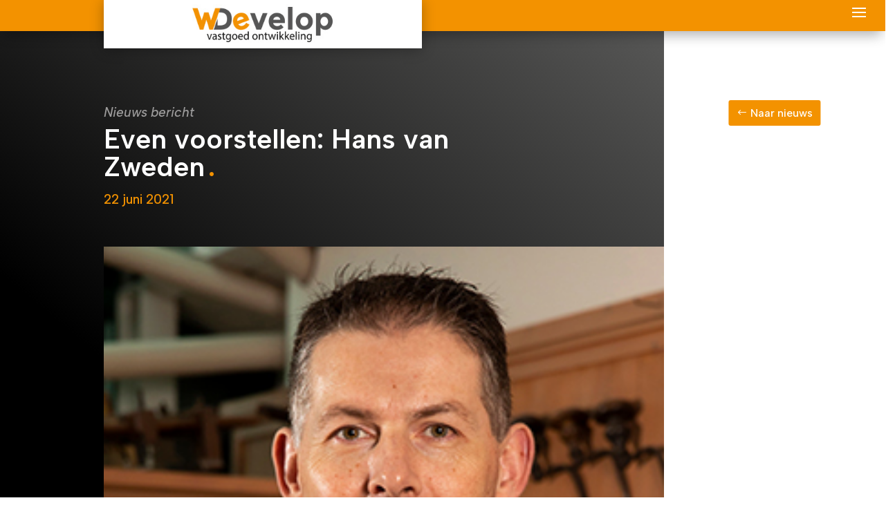

--- FILE ---
content_type: text/css
request_url: https://wdevelop.nl/wp-content/et-cache/4995/et-core-unified-tb-8447-tb-8576-tb-8467-deferred-4995.min.css?ver=1766137176
body_size: 643
content:
.et_pb_section_0_tb_footer{border-top-width:10px;border-top-color:#F39200}.et_pb_section_0_tb_footer.et_pb_section{background-color:#000000!important}.et_pb_row_0_tb_footer.et_pb_row{padding-right:150px!important;padding-left:150px!important;padding-right:150px;padding-left:150px}.et_pb_row_0_tb_footer,body #page-container .et-db #et-boc .et-l .et_pb_row_0_tb_footer.et_pb_row,body.et_pb_pagebuilder_layout.single #page-container #et-boc .et-l .et_pb_row_0_tb_footer.et_pb_row,body.et_pb_pagebuilder_layout.single.et_full_width_page #page-container #et-boc .et-l .et_pb_row_0_tb_footer.et_pb_row{width:100%;max-width:2560px}.et_pb_blurb_0_tb_footer.et_pb_blurb p,.et_pb_blurb_1_tb_footer.et_pb_blurb p,.et_pb_blurb_2_tb_footer.et_pb_blurb p,.et_pb_blurb_3_tb_footer.et_pb_blurb p,.et_pb_blurb_4_tb_footer.et_pb_blurb p,.et_pb_blurb_5_tb_footer.et_pb_blurb p{line-height:1.4em}.et_pb_blurb_0_tb_footer.et_pb_blurb,.et_pb_blurb_2_tb_footer.et_pb_blurb,.et_pb_blurb_4_tb_footer.et_pb_blurb{font-family:'Albert Sans',Helvetica,Arial,Lucida,sans-serif;font-weight:500;font-size:14px;color:#9C9B9B!important;line-height:1.4em;margin-bottom:10px!important}.et_pb_blurb_0_tb_footer .et-pb-icon,.et_pb_blurb_4_tb_footer .et-pb-icon{font-size:24px;color:#F39200;font-family:ETmodules!important;font-weight:400!important}.et_pb_blurb_1_tb_footer.et_pb_blurb{font-family:'Albert Sans',Helvetica,Arial,Lucida,sans-serif;font-weight:500;font-size:14px;color:#9C9B9B!important;line-height:1.4em;margin-bottom:40px!important}.et_pb_blurb_1_tb_footer.et_pb_blurb .et_pb_blurb_description a{color:#9C9B9B!important;transition:color 300ms ease 0ms}.et_pb_blurb_1_tb_footer.et_pb_blurb .et_pb_blurb_description a:hover{color:#F39200!important}.et_pb_blurb_1_tb_footer .et-pb-icon,.et_pb_blurb_2_tb_footer .et-pb-icon,.et_pb_blurb_5_tb_footer .et-pb-icon{font-size:24px;color:#F39200;font-family:FontAwesome!important;font-weight:900!important}.et_pb_blurb_3_tb_footer.et_pb_blurb,.et_pb_blurb_5_tb_footer.et_pb_blurb{font-family:'Albert Sans',Helvetica,Arial,Lucida,sans-serif;font-weight:500;font-size:14px;color:#9C9B9B!important;line-height:1.4em}.et_pb_blurb_3_tb_footer .et-pb-icon{font-size:24px;color:#F39200;font-family:FontAwesome!important;font-weight:400!important}.et_pb_menu_0_tb_footer.et_pb_menu ul li a{font-family:'Albert Sans',Helvetica,Arial,Lucida,sans-serif;font-weight:500;color:#9C9B9B!important;line-height:0.7em}.et_pb_menu_0_tb_footer{margin-top:-10px!important}.et_pb_menu_0_tb_footer.et_pb_menu ul li.current-menu-item a{color:#9C9B9B!important}.et_pb_menu_0_tb_footer.et_pb_menu .nav li ul,.et_pb_menu_0_tb_footer.et_pb_menu .et_mobile_menu,.et_pb_menu_0_tb_footer.et_pb_menu .et_mobile_menu ul{background-color:#ffffff!important}.et_pb_menu_0_tb_footer .et_pb_menu_inner_container>.et_pb_menu__logo-wrap,.et_pb_menu_0_tb_footer .et_pb_menu__logo-slot{width:auto;max-width:100%}.et_pb_menu_0_tb_footer .et_pb_menu_inner_container>.et_pb_menu__logo-wrap .et_pb_menu__logo img,.et_pb_menu_0_tb_footer .et_pb_menu__logo-slot .et_pb_menu__logo-wrap img{height:auto;max-height:none}.et_pb_menu_0_tb_footer .mobile_nav .mobile_menu_bar:before,.et_pb_menu_0_tb_footer .et_pb_menu__icon.et_pb_menu__search-button,.et_pb_menu_0_tb_footer .et_pb_menu__icon.et_pb_menu__close-search-button,.et_pb_menu_0_tb_footer .et_pb_menu__icon.et_pb_menu__cart-button{color:#f39200}.et_pb_image_0_tb_footer{margin-left:-30px!important;text-align:left;margin-left:0}@media only screen and (max-width:980px){.et_pb_section_0_tb_footer{border-top-width:10px;border-top-color:#F39200}.et_pb_row_0_tb_footer.et_pb_row{padding-right:150px!important;padding-left:150px!important;padding-right:150px!important;padding-left:150px!important}.et_pb_image_0_tb_footer{margin-left:-30px!important}.et_pb_image_0_tb_footer .et_pb_image_wrap img{width:auto}}@media only screen and (max-width:767px){.et_pb_section_0_tb_footer{border-top-width:10px;border-top-color:#F39200}.et_pb_row_0_tb_footer.et_pb_row{padding-right:20px!important;padding-left:20px!important;padding-right:20px!important;padding-left:20px!important}.et_pb_menu_0_tb_footer{display:none!important}.et_pb_image_0_tb_footer{margin-left:0px!important;text-align:center;margin-left:auto;margin-right:auto}.et_pb_image_0_tb_footer .et_pb_image_wrap img{width:auto}}